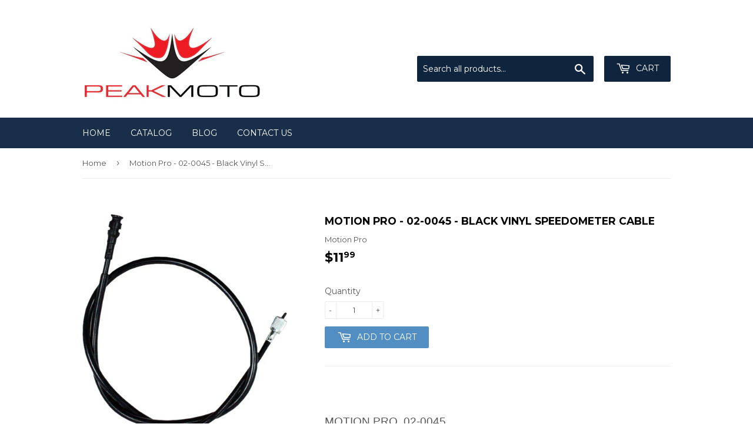

--- FILE ---
content_type: text/html; charset=utf-8
request_url: https://www.peakmoto.com/products/motion-pro-02-0045-black-vinyl-speedometer-cable
body_size: 15482
content:
<!doctype html>
<!--[if lt IE 7]><html class="no-js lt-ie9 lt-ie8 lt-ie7" lang="en"> <![endif]-->
<!--[if IE 7]><html class="no-js lt-ie9 lt-ie8" lang="en"> <![endif]-->
<!--[if IE 8]><html class="no-js lt-ie9" lang="en"> <![endif]-->
<!--[if IE 9 ]><html class="ie9 no-js"> <![endif]-->
<!--[if (gt IE 9)|!(IE)]><!--> <html class="no-touch no-js"> <!--<![endif]-->
<head>

  <!-- Basic page needs ================================================== -->
  <meta charset="utf-8">
  <meta http-equiv="X-UA-Compatible" content="IE=edge,chrome=1">

  

  <!-- Title and description ================================================== -->
  <title>
  Motion Pro - 02-0045 - Black Vinyl Speedometer Cable &ndash; PeakMoto 
  </title>


  
    <meta name="description" content="img{max-width:100%} MOTION PRO 02-0045 Black vinyl coil-wound housing Meets or exceeds OEM quality Inner nylon sleeve for longer life and smooth operation Return/Exchange Policy - If for any reas">
  

  <!-- Product meta ================================================== -->
  
<meta property="og:site_name" content="PeakMoto ">
<meta property="og:url" content="https://www.peakmoto.com/products/motion-pro-02-0045-black-vinyl-speedometer-cable">
<meta property="og:title" content="Motion Pro - 02-0045 - Black Vinyl Speedometer Cable">
<meta property="og:type" content="product">
<meta property="og:description" content="img{max-width:100%} MOTION PRO 02-0045 Black vinyl coil-wound housing Meets or exceeds OEM quality Inner nylon sleeve for longer life and smooth operation Return/Exchange Policy - If for any reas"><meta property="og:price:amount" content="11.99">
  <meta property="og:price:currency" content="USD"><meta property="og:image" content="http://www.peakmoto.com/cdn/shop/products/26872-001jpg_1024x1024.jpg?v=1697751087">
<meta property="og:image:secure_url" content="https://www.peakmoto.com/cdn/shop/products/26872-001jpg_1024x1024.jpg?v=1697751087">



  <meta name="twitter:card" content="summary_large_image">
  <meta name="twitter:image" content="https://www.peakmoto.com/cdn/shop/products/26872-001jpg_1024x1024.jpg?v=1697751087">
  <meta name="twitter:image:width" content="480">
  <meta name="twitter:image:height" content="480">

<meta name="twitter:title" content="Motion Pro - 02-0045 - Black Vinyl Speedometer Cable">
<meta name="twitter:description" content="img{max-width:100%} MOTION PRO 02-0045 Black vinyl coil-wound housing Meets or exceeds OEM quality Inner nylon sleeve for longer life and smooth operation Return/Exchange Policy - If for any reas">


  <!-- Helpers ================================================== -->
  <link rel="canonical" href="https://www.peakmoto.com/products/motion-pro-02-0045-black-vinyl-speedometer-cable">
  <meta name="viewport" content="width=device-width,initial-scale=1">

  <!-- CSS ================================================== -->
  <link href="//www.peakmoto.com/cdn/shop/t/3/assets/theme.scss.css?v=55202018451553768381694799480" rel="stylesheet" type="text/css" media="all" />
  
  
  
  <link href="//fonts.googleapis.com/css?family=Montserrat:400,700" rel="stylesheet" type="text/css" media="all" />


  


  



  <!-- Header hook for plugins ================================================== -->
  <script>window.performance && window.performance.mark && window.performance.mark('shopify.content_for_header.start');</script><meta name="google-site-verification" content="jD2j6fRU-LVhp52z5Ph4HmE4D757bJ5X7lzL6i6QFDo">
<meta id="shopify-digital-wallet" name="shopify-digital-wallet" content="/12792505/digital_wallets/dialog">
<meta name="shopify-checkout-api-token" content="001fe1a9b38c718e386c205d4b45238c">
<meta id="in-context-paypal-metadata" data-shop-id="12792505" data-venmo-supported="false" data-environment="production" data-locale="en_US" data-paypal-v4="true" data-currency="USD">
<link rel="alternate" type="application/json+oembed" href="https://www.peakmoto.com/products/motion-pro-02-0045-black-vinyl-speedometer-cable.oembed">
<script async="async" src="/checkouts/internal/preloads.js?locale=en-US"></script>
<link rel="preconnect" href="https://shop.app" crossorigin="anonymous">
<script async="async" src="https://shop.app/checkouts/internal/preloads.js?locale=en-US&shop_id=12792505" crossorigin="anonymous"></script>
<script id="apple-pay-shop-capabilities" type="application/json">{"shopId":12792505,"countryCode":"US","currencyCode":"USD","merchantCapabilities":["supports3DS"],"merchantId":"gid:\/\/shopify\/Shop\/12792505","merchantName":"PeakMoto ","requiredBillingContactFields":["postalAddress","email","phone"],"requiredShippingContactFields":["postalAddress","email","phone"],"shippingType":"shipping","supportedNetworks":["visa","masterCard","amex","discover","elo","jcb"],"total":{"type":"pending","label":"PeakMoto ","amount":"1.00"},"shopifyPaymentsEnabled":true,"supportsSubscriptions":true}</script>
<script id="shopify-features" type="application/json">{"accessToken":"001fe1a9b38c718e386c205d4b45238c","betas":["rich-media-storefront-analytics"],"domain":"www.peakmoto.com","predictiveSearch":true,"shopId":12792505,"locale":"en"}</script>
<script>var Shopify = Shopify || {};
Shopify.shop = "peakmoto.myshopify.com";
Shopify.locale = "en";
Shopify.currency = {"active":"USD","rate":"1.0"};
Shopify.country = "US";
Shopify.theme = {"name":"Supply","id":162841670,"schema_name":"Supply","schema_version":"2.0.5","theme_store_id":679,"role":"main"};
Shopify.theme.handle = "null";
Shopify.theme.style = {"id":null,"handle":null};
Shopify.cdnHost = "www.peakmoto.com/cdn";
Shopify.routes = Shopify.routes || {};
Shopify.routes.root = "/";</script>
<script type="module">!function(o){(o.Shopify=o.Shopify||{}).modules=!0}(window);</script>
<script>!function(o){function n(){var o=[];function n(){o.push(Array.prototype.slice.apply(arguments))}return n.q=o,n}var t=o.Shopify=o.Shopify||{};t.loadFeatures=n(),t.autoloadFeatures=n()}(window);</script>
<script>
  window.ShopifyPay = window.ShopifyPay || {};
  window.ShopifyPay.apiHost = "shop.app\/pay";
  window.ShopifyPay.redirectState = null;
</script>
<script id="shop-js-analytics" type="application/json">{"pageType":"product"}</script>
<script defer="defer" async type="module" src="//www.peakmoto.com/cdn/shopifycloud/shop-js/modules/v2/client.init-shop-cart-sync_BT-GjEfc.en.esm.js"></script>
<script defer="defer" async type="module" src="//www.peakmoto.com/cdn/shopifycloud/shop-js/modules/v2/chunk.common_D58fp_Oc.esm.js"></script>
<script defer="defer" async type="module" src="//www.peakmoto.com/cdn/shopifycloud/shop-js/modules/v2/chunk.modal_xMitdFEc.esm.js"></script>
<script type="module">
  await import("//www.peakmoto.com/cdn/shopifycloud/shop-js/modules/v2/client.init-shop-cart-sync_BT-GjEfc.en.esm.js");
await import("//www.peakmoto.com/cdn/shopifycloud/shop-js/modules/v2/chunk.common_D58fp_Oc.esm.js");
await import("//www.peakmoto.com/cdn/shopifycloud/shop-js/modules/v2/chunk.modal_xMitdFEc.esm.js");

  window.Shopify.SignInWithShop?.initShopCartSync?.({"fedCMEnabled":true,"windoidEnabled":true});

</script>
<script>
  window.Shopify = window.Shopify || {};
  if (!window.Shopify.featureAssets) window.Shopify.featureAssets = {};
  window.Shopify.featureAssets['shop-js'] = {"shop-cart-sync":["modules/v2/client.shop-cart-sync_DZOKe7Ll.en.esm.js","modules/v2/chunk.common_D58fp_Oc.esm.js","modules/v2/chunk.modal_xMitdFEc.esm.js"],"init-fed-cm":["modules/v2/client.init-fed-cm_B6oLuCjv.en.esm.js","modules/v2/chunk.common_D58fp_Oc.esm.js","modules/v2/chunk.modal_xMitdFEc.esm.js"],"shop-cash-offers":["modules/v2/client.shop-cash-offers_D2sdYoxE.en.esm.js","modules/v2/chunk.common_D58fp_Oc.esm.js","modules/v2/chunk.modal_xMitdFEc.esm.js"],"shop-login-button":["modules/v2/client.shop-login-button_QeVjl5Y3.en.esm.js","modules/v2/chunk.common_D58fp_Oc.esm.js","modules/v2/chunk.modal_xMitdFEc.esm.js"],"pay-button":["modules/v2/client.pay-button_DXTOsIq6.en.esm.js","modules/v2/chunk.common_D58fp_Oc.esm.js","modules/v2/chunk.modal_xMitdFEc.esm.js"],"shop-button":["modules/v2/client.shop-button_DQZHx9pm.en.esm.js","modules/v2/chunk.common_D58fp_Oc.esm.js","modules/v2/chunk.modal_xMitdFEc.esm.js"],"avatar":["modules/v2/client.avatar_BTnouDA3.en.esm.js"],"init-windoid":["modules/v2/client.init-windoid_CR1B-cfM.en.esm.js","modules/v2/chunk.common_D58fp_Oc.esm.js","modules/v2/chunk.modal_xMitdFEc.esm.js"],"init-shop-for-new-customer-accounts":["modules/v2/client.init-shop-for-new-customer-accounts_C_vY_xzh.en.esm.js","modules/v2/client.shop-login-button_QeVjl5Y3.en.esm.js","modules/v2/chunk.common_D58fp_Oc.esm.js","modules/v2/chunk.modal_xMitdFEc.esm.js"],"init-shop-email-lookup-coordinator":["modules/v2/client.init-shop-email-lookup-coordinator_BI7n9ZSv.en.esm.js","modules/v2/chunk.common_D58fp_Oc.esm.js","modules/v2/chunk.modal_xMitdFEc.esm.js"],"init-shop-cart-sync":["modules/v2/client.init-shop-cart-sync_BT-GjEfc.en.esm.js","modules/v2/chunk.common_D58fp_Oc.esm.js","modules/v2/chunk.modal_xMitdFEc.esm.js"],"shop-toast-manager":["modules/v2/client.shop-toast-manager_DiYdP3xc.en.esm.js","modules/v2/chunk.common_D58fp_Oc.esm.js","modules/v2/chunk.modal_xMitdFEc.esm.js"],"init-customer-accounts":["modules/v2/client.init-customer-accounts_D9ZNqS-Q.en.esm.js","modules/v2/client.shop-login-button_QeVjl5Y3.en.esm.js","modules/v2/chunk.common_D58fp_Oc.esm.js","modules/v2/chunk.modal_xMitdFEc.esm.js"],"init-customer-accounts-sign-up":["modules/v2/client.init-customer-accounts-sign-up_iGw4briv.en.esm.js","modules/v2/client.shop-login-button_QeVjl5Y3.en.esm.js","modules/v2/chunk.common_D58fp_Oc.esm.js","modules/v2/chunk.modal_xMitdFEc.esm.js"],"shop-follow-button":["modules/v2/client.shop-follow-button_CqMgW2wH.en.esm.js","modules/v2/chunk.common_D58fp_Oc.esm.js","modules/v2/chunk.modal_xMitdFEc.esm.js"],"checkout-modal":["modules/v2/client.checkout-modal_xHeaAweL.en.esm.js","modules/v2/chunk.common_D58fp_Oc.esm.js","modules/v2/chunk.modal_xMitdFEc.esm.js"],"shop-login":["modules/v2/client.shop-login_D91U-Q7h.en.esm.js","modules/v2/chunk.common_D58fp_Oc.esm.js","modules/v2/chunk.modal_xMitdFEc.esm.js"],"lead-capture":["modules/v2/client.lead-capture_BJmE1dJe.en.esm.js","modules/v2/chunk.common_D58fp_Oc.esm.js","modules/v2/chunk.modal_xMitdFEc.esm.js"],"payment-terms":["modules/v2/client.payment-terms_Ci9AEqFq.en.esm.js","modules/v2/chunk.common_D58fp_Oc.esm.js","modules/v2/chunk.modal_xMitdFEc.esm.js"]};
</script>
<script>(function() {
  var isLoaded = false;
  function asyncLoad() {
    if (isLoaded) return;
    isLoaded = true;
    var urls = ["https:\/\/www.improvedcontactform.com\/icf.js?shop=peakmoto.myshopify.com"];
    for (var i = 0; i < urls.length; i++) {
      var s = document.createElement('script');
      s.type = 'text/javascript';
      s.async = true;
      s.src = urls[i];
      var x = document.getElementsByTagName('script')[0];
      x.parentNode.insertBefore(s, x);
    }
  };
  if(window.attachEvent) {
    window.attachEvent('onload', asyncLoad);
  } else {
    window.addEventListener('load', asyncLoad, false);
  }
})();</script>
<script id="__st">var __st={"a":12792505,"offset":-28800,"reqid":"b7025ea3-7bc0-4847-b17d-abd3aa3d5846-1769088135","pageurl":"www.peakmoto.com\/products\/motion-pro-02-0045-black-vinyl-speedometer-cable","u":"556267fe0951","p":"product","rtyp":"product","rid":1428743323684};</script>
<script>window.ShopifyPaypalV4VisibilityTracking = true;</script>
<script id="captcha-bootstrap">!function(){'use strict';const t='contact',e='account',n='new_comment',o=[[t,t],['blogs',n],['comments',n],[t,'customer']],c=[[e,'customer_login'],[e,'guest_login'],[e,'recover_customer_password'],[e,'create_customer']],r=t=>t.map((([t,e])=>`form[action*='/${t}']:not([data-nocaptcha='true']) input[name='form_type'][value='${e}']`)).join(','),a=t=>()=>t?[...document.querySelectorAll(t)].map((t=>t.form)):[];function s(){const t=[...o],e=r(t);return a(e)}const i='password',u='form_key',d=['recaptcha-v3-token','g-recaptcha-response','h-captcha-response',i],f=()=>{try{return window.sessionStorage}catch{return}},m='__shopify_v',_=t=>t.elements[u];function p(t,e,n=!1){try{const o=window.sessionStorage,c=JSON.parse(o.getItem(e)),{data:r}=function(t){const{data:e,action:n}=t;return t[m]||n?{data:e,action:n}:{data:t,action:n}}(c);for(const[e,n]of Object.entries(r))t.elements[e]&&(t.elements[e].value=n);n&&o.removeItem(e)}catch(o){console.error('form repopulation failed',{error:o})}}const l='form_type',E='cptcha';function T(t){t.dataset[E]=!0}const w=window,h=w.document,L='Shopify',v='ce_forms',y='captcha';let A=!1;((t,e)=>{const n=(g='f06e6c50-85a8-45c8-87d0-21a2b65856fe',I='https://cdn.shopify.com/shopifycloud/storefront-forms-hcaptcha/ce_storefront_forms_captcha_hcaptcha.v1.5.2.iife.js',D={infoText:'Protected by hCaptcha',privacyText:'Privacy',termsText:'Terms'},(t,e,n)=>{const o=w[L][v],c=o.bindForm;if(c)return c(t,g,e,D).then(n);var r;o.q.push([[t,g,e,D],n]),r=I,A||(h.body.append(Object.assign(h.createElement('script'),{id:'captcha-provider',async:!0,src:r})),A=!0)});var g,I,D;w[L]=w[L]||{},w[L][v]=w[L][v]||{},w[L][v].q=[],w[L][y]=w[L][y]||{},w[L][y].protect=function(t,e){n(t,void 0,e),T(t)},Object.freeze(w[L][y]),function(t,e,n,w,h,L){const[v,y,A,g]=function(t,e,n){const i=e?o:[],u=t?c:[],d=[...i,...u],f=r(d),m=r(i),_=r(d.filter((([t,e])=>n.includes(e))));return[a(f),a(m),a(_),s()]}(w,h,L),I=t=>{const e=t.target;return e instanceof HTMLFormElement?e:e&&e.form},D=t=>v().includes(t);t.addEventListener('submit',(t=>{const e=I(t);if(!e)return;const n=D(e)&&!e.dataset.hcaptchaBound&&!e.dataset.recaptchaBound,o=_(e),c=g().includes(e)&&(!o||!o.value);(n||c)&&t.preventDefault(),c&&!n&&(function(t){try{if(!f())return;!function(t){const e=f();if(!e)return;const n=_(t);if(!n)return;const o=n.value;o&&e.removeItem(o)}(t);const e=Array.from(Array(32),(()=>Math.random().toString(36)[2])).join('');!function(t,e){_(t)||t.append(Object.assign(document.createElement('input'),{type:'hidden',name:u})),t.elements[u].value=e}(t,e),function(t,e){const n=f();if(!n)return;const o=[...t.querySelectorAll(`input[type='${i}']`)].map((({name:t})=>t)),c=[...d,...o],r={};for(const[a,s]of new FormData(t).entries())c.includes(a)||(r[a]=s);n.setItem(e,JSON.stringify({[m]:1,action:t.action,data:r}))}(t,e)}catch(e){console.error('failed to persist form',e)}}(e),e.submit())}));const S=(t,e)=>{t&&!t.dataset[E]&&(n(t,e.some((e=>e===t))),T(t))};for(const o of['focusin','change'])t.addEventListener(o,(t=>{const e=I(t);D(e)&&S(e,y())}));const B=e.get('form_key'),M=e.get(l),P=B&&M;t.addEventListener('DOMContentLoaded',(()=>{const t=y();if(P)for(const e of t)e.elements[l].value===M&&p(e,B);[...new Set([...A(),...v().filter((t=>'true'===t.dataset.shopifyCaptcha))])].forEach((e=>S(e,t)))}))}(h,new URLSearchParams(w.location.search),n,t,e,['guest_login'])})(!0,!0)}();</script>
<script integrity="sha256-4kQ18oKyAcykRKYeNunJcIwy7WH5gtpwJnB7kiuLZ1E=" data-source-attribution="shopify.loadfeatures" defer="defer" src="//www.peakmoto.com/cdn/shopifycloud/storefront/assets/storefront/load_feature-a0a9edcb.js" crossorigin="anonymous"></script>
<script crossorigin="anonymous" defer="defer" src="//www.peakmoto.com/cdn/shopifycloud/storefront/assets/shopify_pay/storefront-65b4c6d7.js?v=20250812"></script>
<script data-source-attribution="shopify.dynamic_checkout.dynamic.init">var Shopify=Shopify||{};Shopify.PaymentButton=Shopify.PaymentButton||{isStorefrontPortableWallets:!0,init:function(){window.Shopify.PaymentButton.init=function(){};var t=document.createElement("script");t.src="https://www.peakmoto.com/cdn/shopifycloud/portable-wallets/latest/portable-wallets.en.js",t.type="module",document.head.appendChild(t)}};
</script>
<script data-source-attribution="shopify.dynamic_checkout.buyer_consent">
  function portableWalletsHideBuyerConsent(e){var t=document.getElementById("shopify-buyer-consent"),n=document.getElementById("shopify-subscription-policy-button");t&&n&&(t.classList.add("hidden"),t.setAttribute("aria-hidden","true"),n.removeEventListener("click",e))}function portableWalletsShowBuyerConsent(e){var t=document.getElementById("shopify-buyer-consent"),n=document.getElementById("shopify-subscription-policy-button");t&&n&&(t.classList.remove("hidden"),t.removeAttribute("aria-hidden"),n.addEventListener("click",e))}window.Shopify?.PaymentButton&&(window.Shopify.PaymentButton.hideBuyerConsent=portableWalletsHideBuyerConsent,window.Shopify.PaymentButton.showBuyerConsent=portableWalletsShowBuyerConsent);
</script>
<script data-source-attribution="shopify.dynamic_checkout.cart.bootstrap">document.addEventListener("DOMContentLoaded",(function(){function t(){return document.querySelector("shopify-accelerated-checkout-cart, shopify-accelerated-checkout")}if(t())Shopify.PaymentButton.init();else{new MutationObserver((function(e,n){t()&&(Shopify.PaymentButton.init(),n.disconnect())})).observe(document.body,{childList:!0,subtree:!0})}}));
</script>
<link id="shopify-accelerated-checkout-styles" rel="stylesheet" media="screen" href="https://www.peakmoto.com/cdn/shopifycloud/portable-wallets/latest/accelerated-checkout-backwards-compat.css" crossorigin="anonymous">
<style id="shopify-accelerated-checkout-cart">
        #shopify-buyer-consent {
  margin-top: 1em;
  display: inline-block;
  width: 100%;
}

#shopify-buyer-consent.hidden {
  display: none;
}

#shopify-subscription-policy-button {
  background: none;
  border: none;
  padding: 0;
  text-decoration: underline;
  font-size: inherit;
  cursor: pointer;
}

#shopify-subscription-policy-button::before {
  box-shadow: none;
}

      </style>

<script>window.performance && window.performance.mark && window.performance.mark('shopify.content_for_header.end');</script>

  

<!--[if lt IE 9]>
<script src="//cdnjs.cloudflare.com/ajax/libs/html5shiv/3.7.2/html5shiv.min.js" type="text/javascript"></script>
<script src="//www.peakmoto.com/cdn/shop/t/3/assets/respond.min.js?v=12283" type="text/javascript"></script>
<link href="//www.peakmoto.com/cdn/shop/t/3/assets/respond-proxy.html" id="respond-proxy" rel="respond-proxy" />
<link href="//www.peakmoto.com/search?q=649e9a437d425660fa65f1a360146580" id="respond-redirect" rel="respond-redirect" />
<script src="//www.peakmoto.com/search?q=649e9a437d425660fa65f1a360146580" type="text/javascript"></script>
<![endif]-->
<!--[if (lte IE 9) ]><script src="//www.peakmoto.com/cdn/shop/t/3/assets/match-media.min.js?v=12283" type="text/javascript"></script><![endif]-->


  
  

  <script src="//ajax.googleapis.com/ajax/libs/jquery/1.11.0/jquery.min.js" type="text/javascript"></script>


  <!--[if (gt IE 9)|!(IE)]><!--><script src="//www.peakmoto.com/cdn/shop/t/3/assets/vendor.js?v=77006336269012142731489183325" defer="defer"></script><!--<![endif]-->
  <!--[if lte IE 9]><script src="//www.peakmoto.com/cdn/shop/t/3/assets/vendor.js?v=77006336269012142731489183325"></script><![endif]-->

  <!--[if (gt IE 9)|!(IE)]><!--><script src="//www.peakmoto.com/cdn/shop/t/3/assets/theme.js?v=4407056546981983751489183328" defer="defer"></script><!--<![endif]-->
  <!--[if lte IE 9]><script src="//www.peakmoto.com/cdn/shop/t/3/assets/theme.js?v=4407056546981983751489183328"></script><![endif]-->


<link href="https://monorail-edge.shopifysvc.com" rel="dns-prefetch">
<script>(function(){if ("sendBeacon" in navigator && "performance" in window) {try {var session_token_from_headers = performance.getEntriesByType('navigation')[0].serverTiming.find(x => x.name == '_s').description;} catch {var session_token_from_headers = undefined;}var session_cookie_matches = document.cookie.match(/_shopify_s=([^;]*)/);var session_token_from_cookie = session_cookie_matches && session_cookie_matches.length === 2 ? session_cookie_matches[1] : "";var session_token = session_token_from_headers || session_token_from_cookie || "";function handle_abandonment_event(e) {var entries = performance.getEntries().filter(function(entry) {return /monorail-edge.shopifysvc.com/.test(entry.name);});if (!window.abandonment_tracked && entries.length === 0) {window.abandonment_tracked = true;var currentMs = Date.now();var navigation_start = performance.timing.navigationStart;var payload = {shop_id: 12792505,url: window.location.href,navigation_start,duration: currentMs - navigation_start,session_token,page_type: "product"};window.navigator.sendBeacon("https://monorail-edge.shopifysvc.com/v1/produce", JSON.stringify({schema_id: "online_store_buyer_site_abandonment/1.1",payload: payload,metadata: {event_created_at_ms: currentMs,event_sent_at_ms: currentMs}}));}}window.addEventListener('pagehide', handle_abandonment_event);}}());</script>
<script id="web-pixels-manager-setup">(function e(e,d,r,n,o){if(void 0===o&&(o={}),!Boolean(null===(a=null===(i=window.Shopify)||void 0===i?void 0:i.analytics)||void 0===a?void 0:a.replayQueue)){var i,a;window.Shopify=window.Shopify||{};var t=window.Shopify;t.analytics=t.analytics||{};var s=t.analytics;s.replayQueue=[],s.publish=function(e,d,r){return s.replayQueue.push([e,d,r]),!0};try{self.performance.mark("wpm:start")}catch(e){}var l=function(){var e={modern:/Edge?\/(1{2}[4-9]|1[2-9]\d|[2-9]\d{2}|\d{4,})\.\d+(\.\d+|)|Firefox\/(1{2}[4-9]|1[2-9]\d|[2-9]\d{2}|\d{4,})\.\d+(\.\d+|)|Chrom(ium|e)\/(9{2}|\d{3,})\.\d+(\.\d+|)|(Maci|X1{2}).+ Version\/(15\.\d+|(1[6-9]|[2-9]\d|\d{3,})\.\d+)([,.]\d+|)( \(\w+\)|)( Mobile\/\w+|) Safari\/|Chrome.+OPR\/(9{2}|\d{3,})\.\d+\.\d+|(CPU[ +]OS|iPhone[ +]OS|CPU[ +]iPhone|CPU IPhone OS|CPU iPad OS)[ +]+(15[._]\d+|(1[6-9]|[2-9]\d|\d{3,})[._]\d+)([._]\d+|)|Android:?[ /-](13[3-9]|1[4-9]\d|[2-9]\d{2}|\d{4,})(\.\d+|)(\.\d+|)|Android.+Firefox\/(13[5-9]|1[4-9]\d|[2-9]\d{2}|\d{4,})\.\d+(\.\d+|)|Android.+Chrom(ium|e)\/(13[3-9]|1[4-9]\d|[2-9]\d{2}|\d{4,})\.\d+(\.\d+|)|SamsungBrowser\/([2-9]\d|\d{3,})\.\d+/,legacy:/Edge?\/(1[6-9]|[2-9]\d|\d{3,})\.\d+(\.\d+|)|Firefox\/(5[4-9]|[6-9]\d|\d{3,})\.\d+(\.\d+|)|Chrom(ium|e)\/(5[1-9]|[6-9]\d|\d{3,})\.\d+(\.\d+|)([\d.]+$|.*Safari\/(?![\d.]+ Edge\/[\d.]+$))|(Maci|X1{2}).+ Version\/(10\.\d+|(1[1-9]|[2-9]\d|\d{3,})\.\d+)([,.]\d+|)( \(\w+\)|)( Mobile\/\w+|) Safari\/|Chrome.+OPR\/(3[89]|[4-9]\d|\d{3,})\.\d+\.\d+|(CPU[ +]OS|iPhone[ +]OS|CPU[ +]iPhone|CPU IPhone OS|CPU iPad OS)[ +]+(10[._]\d+|(1[1-9]|[2-9]\d|\d{3,})[._]\d+)([._]\d+|)|Android:?[ /-](13[3-9]|1[4-9]\d|[2-9]\d{2}|\d{4,})(\.\d+|)(\.\d+|)|Mobile Safari.+OPR\/([89]\d|\d{3,})\.\d+\.\d+|Android.+Firefox\/(13[5-9]|1[4-9]\d|[2-9]\d{2}|\d{4,})\.\d+(\.\d+|)|Android.+Chrom(ium|e)\/(13[3-9]|1[4-9]\d|[2-9]\d{2}|\d{4,})\.\d+(\.\d+|)|Android.+(UC? ?Browser|UCWEB|U3)[ /]?(15\.([5-9]|\d{2,})|(1[6-9]|[2-9]\d|\d{3,})\.\d+)\.\d+|SamsungBrowser\/(5\.\d+|([6-9]|\d{2,})\.\d+)|Android.+MQ{2}Browser\/(14(\.(9|\d{2,})|)|(1[5-9]|[2-9]\d|\d{3,})(\.\d+|))(\.\d+|)|K[Aa][Ii]OS\/(3\.\d+|([4-9]|\d{2,})\.\d+)(\.\d+|)/},d=e.modern,r=e.legacy,n=navigator.userAgent;return n.match(d)?"modern":n.match(r)?"legacy":"unknown"}(),u="modern"===l?"modern":"legacy",c=(null!=n?n:{modern:"",legacy:""})[u],f=function(e){return[e.baseUrl,"/wpm","/b",e.hashVersion,"modern"===e.buildTarget?"m":"l",".js"].join("")}({baseUrl:d,hashVersion:r,buildTarget:u}),m=function(e){var d=e.version,r=e.bundleTarget,n=e.surface,o=e.pageUrl,i=e.monorailEndpoint;return{emit:function(e){var a=e.status,t=e.errorMsg,s=(new Date).getTime(),l=JSON.stringify({metadata:{event_sent_at_ms:s},events:[{schema_id:"web_pixels_manager_load/3.1",payload:{version:d,bundle_target:r,page_url:o,status:a,surface:n,error_msg:t},metadata:{event_created_at_ms:s}}]});if(!i)return console&&console.warn&&console.warn("[Web Pixels Manager] No Monorail endpoint provided, skipping logging."),!1;try{return self.navigator.sendBeacon.bind(self.navigator)(i,l)}catch(e){}var u=new XMLHttpRequest;try{return u.open("POST",i,!0),u.setRequestHeader("Content-Type","text/plain"),u.send(l),!0}catch(e){return console&&console.warn&&console.warn("[Web Pixels Manager] Got an unhandled error while logging to Monorail."),!1}}}}({version:r,bundleTarget:l,surface:e.surface,pageUrl:self.location.href,monorailEndpoint:e.monorailEndpoint});try{o.browserTarget=l,function(e){var d=e.src,r=e.async,n=void 0===r||r,o=e.onload,i=e.onerror,a=e.sri,t=e.scriptDataAttributes,s=void 0===t?{}:t,l=document.createElement("script"),u=document.querySelector("head"),c=document.querySelector("body");if(l.async=n,l.src=d,a&&(l.integrity=a,l.crossOrigin="anonymous"),s)for(var f in s)if(Object.prototype.hasOwnProperty.call(s,f))try{l.dataset[f]=s[f]}catch(e){}if(o&&l.addEventListener("load",o),i&&l.addEventListener("error",i),u)u.appendChild(l);else{if(!c)throw new Error("Did not find a head or body element to append the script");c.appendChild(l)}}({src:f,async:!0,onload:function(){if(!function(){var e,d;return Boolean(null===(d=null===(e=window.Shopify)||void 0===e?void 0:e.analytics)||void 0===d?void 0:d.initialized)}()){var d=window.webPixelsManager.init(e)||void 0;if(d){var r=window.Shopify.analytics;r.replayQueue.forEach((function(e){var r=e[0],n=e[1],o=e[2];d.publishCustomEvent(r,n,o)})),r.replayQueue=[],r.publish=d.publishCustomEvent,r.visitor=d.visitor,r.initialized=!0}}},onerror:function(){return m.emit({status:"failed",errorMsg:"".concat(f," has failed to load")})},sri:function(e){var d=/^sha384-[A-Za-z0-9+/=]+$/;return"string"==typeof e&&d.test(e)}(c)?c:"",scriptDataAttributes:o}),m.emit({status:"loading"})}catch(e){m.emit({status:"failed",errorMsg:(null==e?void 0:e.message)||"Unknown error"})}}})({shopId: 12792505,storefrontBaseUrl: "https://www.peakmoto.com",extensionsBaseUrl: "https://extensions.shopifycdn.com/cdn/shopifycloud/web-pixels-manager",monorailEndpoint: "https://monorail-edge.shopifysvc.com/unstable/produce_batch",surface: "storefront-renderer",enabledBetaFlags: ["2dca8a86"],webPixelsConfigList: [{"id":"343736356","configuration":"{\"config\":\"{\\\"pixel_id\\\":\\\"AW-11027719780\\\",\\\"target_country\\\":\\\"US\\\",\\\"gtag_events\\\":[{\\\"type\\\":\\\"search\\\",\\\"action_label\\\":\\\"AW-11027719780\\\/82AfCNLb14IYEOTMtoop\\\"},{\\\"type\\\":\\\"begin_checkout\\\",\\\"action_label\\\":\\\"AW-11027719780\\\/s3VfCM_b14IYEOTMtoop\\\"},{\\\"type\\\":\\\"view_item\\\",\\\"action_label\\\":[\\\"AW-11027719780\\\/TD-9CMnb14IYEOTMtoop\\\",\\\"MC-S28HMPF47H\\\"]},{\\\"type\\\":\\\"purchase\\\",\\\"action_label\\\":[\\\"AW-11027719780\\\/OLkkCMbb14IYEOTMtoop\\\",\\\"MC-S28HMPF47H\\\"]},{\\\"type\\\":\\\"page_view\\\",\\\"action_label\\\":[\\\"AW-11027719780\\\/h01iCMPb14IYEOTMtoop\\\",\\\"MC-S28HMPF47H\\\"]},{\\\"type\\\":\\\"add_payment_info\\\",\\\"action_label\\\":\\\"AW-11027719780\\\/shXGCNXb14IYEOTMtoop\\\"},{\\\"type\\\":\\\"add_to_cart\\\",\\\"action_label\\\":\\\"AW-11027719780\\\/iHGICMzb14IYEOTMtoop\\\"}],\\\"enable_monitoring_mode\\\":false}\"}","eventPayloadVersion":"v1","runtimeContext":"OPEN","scriptVersion":"b2a88bafab3e21179ed38636efcd8a93","type":"APP","apiClientId":1780363,"privacyPurposes":[],"dataSharingAdjustments":{"protectedCustomerApprovalScopes":["read_customer_address","read_customer_email","read_customer_name","read_customer_personal_data","read_customer_phone"]}},{"id":"shopify-app-pixel","configuration":"{}","eventPayloadVersion":"v1","runtimeContext":"STRICT","scriptVersion":"0450","apiClientId":"shopify-pixel","type":"APP","privacyPurposes":["ANALYTICS","MARKETING"]},{"id":"shopify-custom-pixel","eventPayloadVersion":"v1","runtimeContext":"LAX","scriptVersion":"0450","apiClientId":"shopify-pixel","type":"CUSTOM","privacyPurposes":["ANALYTICS","MARKETING"]}],isMerchantRequest: false,initData: {"shop":{"name":"PeakMoto ","paymentSettings":{"currencyCode":"USD"},"myshopifyDomain":"peakmoto.myshopify.com","countryCode":"US","storefrontUrl":"https:\/\/www.peakmoto.com"},"customer":null,"cart":null,"checkout":null,"productVariants":[{"price":{"amount":11.99,"currencyCode":"USD"},"product":{"title":"Motion Pro - 02-0045 - Black Vinyl Speedometer Cable","vendor":"Motion Pro","id":"1428743323684","untranslatedTitle":"Motion Pro - 02-0045 - Black Vinyl Speedometer Cable","url":"\/products\/motion-pro-02-0045-black-vinyl-speedometer-cable","type":"Instrument Cables"},"id":"40791907401764","image":{"src":"\/\/www.peakmoto.com\/cdn\/shop\/products\/26872-001jpg.jpg?v=1697751087"},"sku":"MP02-0045_N17","title":"Default Title","untranslatedTitle":"Default Title"}],"purchasingCompany":null},},"https://www.peakmoto.com/cdn","fcfee988w5aeb613cpc8e4bc33m6693e112",{"modern":"","legacy":""},{"shopId":"12792505","storefrontBaseUrl":"https:\/\/www.peakmoto.com","extensionBaseUrl":"https:\/\/extensions.shopifycdn.com\/cdn\/shopifycloud\/web-pixels-manager","surface":"storefront-renderer","enabledBetaFlags":"[\"2dca8a86\"]","isMerchantRequest":"false","hashVersion":"fcfee988w5aeb613cpc8e4bc33m6693e112","publish":"custom","events":"[[\"page_viewed\",{}],[\"product_viewed\",{\"productVariant\":{\"price\":{\"amount\":11.99,\"currencyCode\":\"USD\"},\"product\":{\"title\":\"Motion Pro - 02-0045 - Black Vinyl Speedometer Cable\",\"vendor\":\"Motion Pro\",\"id\":\"1428743323684\",\"untranslatedTitle\":\"Motion Pro - 02-0045 - Black Vinyl Speedometer Cable\",\"url\":\"\/products\/motion-pro-02-0045-black-vinyl-speedometer-cable\",\"type\":\"Instrument Cables\"},\"id\":\"40791907401764\",\"image\":{\"src\":\"\/\/www.peakmoto.com\/cdn\/shop\/products\/26872-001jpg.jpg?v=1697751087\"},\"sku\":\"MP02-0045_N17\",\"title\":\"Default Title\",\"untranslatedTitle\":\"Default Title\"}}]]"});</script><script>
  window.ShopifyAnalytics = window.ShopifyAnalytics || {};
  window.ShopifyAnalytics.meta = window.ShopifyAnalytics.meta || {};
  window.ShopifyAnalytics.meta.currency = 'USD';
  var meta = {"product":{"id":1428743323684,"gid":"gid:\/\/shopify\/Product\/1428743323684","vendor":"Motion Pro","type":"Instrument Cables","handle":"motion-pro-02-0045-black-vinyl-speedometer-cable","variants":[{"id":40791907401764,"price":1199,"name":"Motion Pro - 02-0045 - Black Vinyl Speedometer Cable","public_title":null,"sku":"MP02-0045_N17"}],"remote":false},"page":{"pageType":"product","resourceType":"product","resourceId":1428743323684,"requestId":"b7025ea3-7bc0-4847-b17d-abd3aa3d5846-1769088135"}};
  for (var attr in meta) {
    window.ShopifyAnalytics.meta[attr] = meta[attr];
  }
</script>
<script class="analytics">
  (function () {
    var customDocumentWrite = function(content) {
      var jquery = null;

      if (window.jQuery) {
        jquery = window.jQuery;
      } else if (window.Checkout && window.Checkout.$) {
        jquery = window.Checkout.$;
      }

      if (jquery) {
        jquery('body').append(content);
      }
    };

    var hasLoggedConversion = function(token) {
      if (token) {
        return document.cookie.indexOf('loggedConversion=' + token) !== -1;
      }
      return false;
    }

    var setCookieIfConversion = function(token) {
      if (token) {
        var twoMonthsFromNow = new Date(Date.now());
        twoMonthsFromNow.setMonth(twoMonthsFromNow.getMonth() + 2);

        document.cookie = 'loggedConversion=' + token + '; expires=' + twoMonthsFromNow;
      }
    }

    var trekkie = window.ShopifyAnalytics.lib = window.trekkie = window.trekkie || [];
    if (trekkie.integrations) {
      return;
    }
    trekkie.methods = [
      'identify',
      'page',
      'ready',
      'track',
      'trackForm',
      'trackLink'
    ];
    trekkie.factory = function(method) {
      return function() {
        var args = Array.prototype.slice.call(arguments);
        args.unshift(method);
        trekkie.push(args);
        return trekkie;
      };
    };
    for (var i = 0; i < trekkie.methods.length; i++) {
      var key = trekkie.methods[i];
      trekkie[key] = trekkie.factory(key);
    }
    trekkie.load = function(config) {
      trekkie.config = config || {};
      trekkie.config.initialDocumentCookie = document.cookie;
      var first = document.getElementsByTagName('script')[0];
      var script = document.createElement('script');
      script.type = 'text/javascript';
      script.onerror = function(e) {
        var scriptFallback = document.createElement('script');
        scriptFallback.type = 'text/javascript';
        scriptFallback.onerror = function(error) {
                var Monorail = {
      produce: function produce(monorailDomain, schemaId, payload) {
        var currentMs = new Date().getTime();
        var event = {
          schema_id: schemaId,
          payload: payload,
          metadata: {
            event_created_at_ms: currentMs,
            event_sent_at_ms: currentMs
          }
        };
        return Monorail.sendRequest("https://" + monorailDomain + "/v1/produce", JSON.stringify(event));
      },
      sendRequest: function sendRequest(endpointUrl, payload) {
        // Try the sendBeacon API
        if (window && window.navigator && typeof window.navigator.sendBeacon === 'function' && typeof window.Blob === 'function' && !Monorail.isIos12()) {
          var blobData = new window.Blob([payload], {
            type: 'text/plain'
          });

          if (window.navigator.sendBeacon(endpointUrl, blobData)) {
            return true;
          } // sendBeacon was not successful

        } // XHR beacon

        var xhr = new XMLHttpRequest();

        try {
          xhr.open('POST', endpointUrl);
          xhr.setRequestHeader('Content-Type', 'text/plain');
          xhr.send(payload);
        } catch (e) {
          console.log(e);
        }

        return false;
      },
      isIos12: function isIos12() {
        return window.navigator.userAgent.lastIndexOf('iPhone; CPU iPhone OS 12_') !== -1 || window.navigator.userAgent.lastIndexOf('iPad; CPU OS 12_') !== -1;
      }
    };
    Monorail.produce('monorail-edge.shopifysvc.com',
      'trekkie_storefront_load_errors/1.1',
      {shop_id: 12792505,
      theme_id: 162841670,
      app_name: "storefront",
      context_url: window.location.href,
      source_url: "//www.peakmoto.com/cdn/s/trekkie.storefront.1bbfab421998800ff09850b62e84b8915387986d.min.js"});

        };
        scriptFallback.async = true;
        scriptFallback.src = '//www.peakmoto.com/cdn/s/trekkie.storefront.1bbfab421998800ff09850b62e84b8915387986d.min.js';
        first.parentNode.insertBefore(scriptFallback, first);
      };
      script.async = true;
      script.src = '//www.peakmoto.com/cdn/s/trekkie.storefront.1bbfab421998800ff09850b62e84b8915387986d.min.js';
      first.parentNode.insertBefore(script, first);
    };
    trekkie.load(
      {"Trekkie":{"appName":"storefront","development":false,"defaultAttributes":{"shopId":12792505,"isMerchantRequest":null,"themeId":162841670,"themeCityHash":"1410411224841913488","contentLanguage":"en","currency":"USD","eventMetadataId":"2428f42b-f31f-4cac-a904-bd65981181c2"},"isServerSideCookieWritingEnabled":true,"monorailRegion":"shop_domain","enabledBetaFlags":["65f19447"]},"Session Attribution":{},"S2S":{"facebookCapiEnabled":false,"source":"trekkie-storefront-renderer","apiClientId":580111}}
    );

    var loaded = false;
    trekkie.ready(function() {
      if (loaded) return;
      loaded = true;

      window.ShopifyAnalytics.lib = window.trekkie;

      var originalDocumentWrite = document.write;
      document.write = customDocumentWrite;
      try { window.ShopifyAnalytics.merchantGoogleAnalytics.call(this); } catch(error) {};
      document.write = originalDocumentWrite;

      window.ShopifyAnalytics.lib.page(null,{"pageType":"product","resourceType":"product","resourceId":1428743323684,"requestId":"b7025ea3-7bc0-4847-b17d-abd3aa3d5846-1769088135","shopifyEmitted":true});

      var match = window.location.pathname.match(/checkouts\/(.+)\/(thank_you|post_purchase)/)
      var token = match? match[1]: undefined;
      if (!hasLoggedConversion(token)) {
        setCookieIfConversion(token);
        window.ShopifyAnalytics.lib.track("Viewed Product",{"currency":"USD","variantId":40791907401764,"productId":1428743323684,"productGid":"gid:\/\/shopify\/Product\/1428743323684","name":"Motion Pro - 02-0045 - Black Vinyl Speedometer Cable","price":"11.99","sku":"MP02-0045_N17","brand":"Motion Pro","variant":null,"category":"Instrument Cables","nonInteraction":true,"remote":false},undefined,undefined,{"shopifyEmitted":true});
      window.ShopifyAnalytics.lib.track("monorail:\/\/trekkie_storefront_viewed_product\/1.1",{"currency":"USD","variantId":40791907401764,"productId":1428743323684,"productGid":"gid:\/\/shopify\/Product\/1428743323684","name":"Motion Pro - 02-0045 - Black Vinyl Speedometer Cable","price":"11.99","sku":"MP02-0045_N17","brand":"Motion Pro","variant":null,"category":"Instrument Cables","nonInteraction":true,"remote":false,"referer":"https:\/\/www.peakmoto.com\/products\/motion-pro-02-0045-black-vinyl-speedometer-cable"});
      }
    });


        var eventsListenerScript = document.createElement('script');
        eventsListenerScript.async = true;
        eventsListenerScript.src = "//www.peakmoto.com/cdn/shopifycloud/storefront/assets/shop_events_listener-3da45d37.js";
        document.getElementsByTagName('head')[0].appendChild(eventsListenerScript);

})();</script>
<script
  defer
  src="https://www.peakmoto.com/cdn/shopifycloud/perf-kit/shopify-perf-kit-3.0.4.min.js"
  data-application="storefront-renderer"
  data-shop-id="12792505"
  data-render-region="gcp-us-central1"
  data-page-type="product"
  data-theme-instance-id="162841670"
  data-theme-name="Supply"
  data-theme-version="2.0.5"
  data-monorail-region="shop_domain"
  data-resource-timing-sampling-rate="10"
  data-shs="true"
  data-shs-beacon="true"
  data-shs-export-with-fetch="true"
  data-shs-logs-sample-rate="1"
  data-shs-beacon-endpoint="https://www.peakmoto.com/api/collect"
></script>
</head>

<body id="motion-pro-02-0045-black-vinyl-speedometer-cable" class="template-product" >

  <div id="shopify-section-header" class="shopify-section header-section"><header class="site-header" role="banner" data-section-id="header" data-section-type="header-section">
  <div class="wrapper">

    <div class="grid--full">
      <div class="grid-item large--one-half">
        
          <div class="h1 header-logo" itemscope itemtype="http://schema.org/Organization">
        
          
          
            <a href="/" itemprop="url">
              <img src="//www.peakmoto.com/cdn/shop/files/PMR_logo_freeform_4eeb50a7-c785-4add-ba81-a4a373d29f53_305x.jpg?v=1613156285"
                   srcset="//www.peakmoto.com/cdn/shop/files/PMR_logo_freeform_4eeb50a7-c785-4add-ba81-a4a373d29f53_305x.jpg?v=1613156285 1x, //www.peakmoto.com/cdn/shop/files/PMR_logo_freeform_4eeb50a7-c785-4add-ba81-a4a373d29f53_305x@2x.jpg?v=1613156285 2x"
                   alt="PeakMoto "
                   itemprop="logo">
            </a>
          
        
          </div>
        
      </div>

      <div class="grid-item large--one-half text-center large--text-right">
        
          <div class="site-header--text-links medium-down--hide">
            

            
              <span class="site-header--meta-links medium-down--hide">
                
                  <a href="https://www.peakmoto.com/customer_authentication/redirect?locale=en&amp;region_country=US" id="customer_login_link">Sign in</a>
                  <span class="site-header--spacer">or</span>
                  <a href="https://shopify.com/12792505/account?locale=en" id="customer_register_link">Create an Account</a>
                
              </span>
            
          </div>

          <br class="medium-down--hide">
        

        <form action="/search" method="get" class="search-bar" role="search">
  <input type="hidden" name="type" value="product">

  <input type="search" name="q" value="" placeholder="Search all products..." aria-label="Search all products...">
  <button type="submit" class="search-bar--submit icon-fallback-text">
    <span class="icon icon-search" aria-hidden="true"></span>
    <span class="fallback-text">Search</span>
  </button>
</form>


        <a href="/cart" class="header-cart-btn cart-toggle">
          <span class="icon icon-cart"></span>
          Cart <span class="cart-count cart-badge--desktop hidden-count">0</span>
        </a>
      </div>
    </div>

  </div>
</header>

<nav class="nav-bar" role="navigation">
  <div class="wrapper">
    <form action="/search" method="get" class="search-bar" role="search">
  <input type="hidden" name="type" value="product">

  <input type="search" name="q" value="" placeholder="Search all products..." aria-label="Search all products...">
  <button type="submit" class="search-bar--submit icon-fallback-text">
    <span class="icon icon-search" aria-hidden="true"></span>
    <span class="fallback-text">Search</span>
  </button>
</form>

    <ul class="site-nav" id="accessibleNav">
  
  
    
    
      <li >
        <a href="/">Home</a>
      </li>
    
  
    
    
      <li >
        <a href="/collections/all">Catalog</a>
      </li>
    
  
    
    
      <li >
        <a href="/blogs/news">Blog</a>
      </li>
    
  
    
    
      <li >
        <a href="/community/contact">Contact Us</a>
      </li>
    
  

  
    
      <li class="customer-navlink large--hide"><a href="https://www.peakmoto.com/customer_authentication/redirect?locale=en&amp;region_country=US" id="customer_login_link">Sign in</a></li>
      <li class="customer-navlink large--hide"><a href="https://shopify.com/12792505/account?locale=en" id="customer_register_link">Create an Account</a></li>
    
  
</ul>

  </div>
</nav>

<div id="mobileNavBar">
  <div class="display-table-cell">
    <a class="menu-toggle mobileNavBar-link"><span class="icon icon-hamburger"></span>Menu</a>
  </div>
  <div class="display-table-cell">
    <a href="/cart" class="cart-toggle mobileNavBar-link">
      <span class="icon icon-cart"></span>
      Cart <span class="cart-count hidden-count">0</span>
    </a>
  </div>
</div>


<script>
  (function(i,s,o,g,r,a,m){i['GoogleAnalyticsObject']=r;i[r]=i[r]||function(){
  (i[r].q=i[r].q||[]).push(arguments)},i[r].l=1*new Date();a=s.createElement(o),
  m=s.getElementsByTagName(o)[0];a.async=1;a.src=g;m.parentNode.insertBefore(a,m)
  })(window,document,'script','https://www.google-analytics.com/analytics.js','ga');

  ga('create', 'UA-96191534-1', 'auto');
  ga('send', 'pageview');

</script></div>

  <main class="wrapper main-content" role="main">

    

<div id="shopify-section-product-template" class="shopify-section product-template-section"><div id="ProductSection" data-section-id="product-template" data-section-type="product-template" data-zoom-toggle="zoom-in" data-zoom-enabled="true" data-related-enabled="" data-social-sharing="" data-show-compare-at-price="true" data-stock="true" data-incoming-transfer="false">





<nav class="breadcrumb" role="navigation" aria-label="breadcrumbs">
  <a href="/" title="Back to the frontpage">Home</a>

  

    
    <span class="divider" aria-hidden="true">&rsaquo;</span>
    <span class="breadcrumb--truncate">Motion Pro - 02-0045 - Black Vinyl Speedometer Cable</span>

  
</nav>



<div class="grid" itemscope itemtype="http://schema.org/Product">
  <meta itemprop="url" content="https://www.peakmoto.com/products/motion-pro-02-0045-black-vinyl-speedometer-cable">
  <meta itemprop="image" content="//www.peakmoto.com/cdn/shop/products/26872-001jpg_grande.jpg?v=1697751087">

  <div class="grid-item large--two-fifths">
    <div class="grid">
      <div class="grid-item large--eleven-twelfths text-center">
        <div class="product-photo-container" id="productPhoto">
          
          <img id="productPhotoImg" src="//www.peakmoto.com/cdn/shop/products/26872-001jpg_large.jpg?v=1697751087" alt="Motion Pro - 02-0045 - Black Vinyl Speedometer Cable"  data-zoom="//www.peakmoto.com/cdn/shop/products/26872-001jpg_1024x1024.jpg?v=1697751087" data-image-id="31686938361892">
        </div>
        

      </div>
    </div>

  </div>

  <div class="grid-item large--three-fifths">

    <h1 class="h2" itemprop="name">Motion Pro - 02-0045 - Black Vinyl Speedometer Cable</h1>

    
      <p class="product-meta" itemprop="brand">Motion Pro</p>
    

    <div itemprop="offers" itemscope itemtype="http://schema.org/Offer">

      

      <meta itemprop="priceCurrency" content="USD">
      <meta itemprop="price" content="11.99">

      <ul class="inline-list product-meta">
        <li>
          <span id="productPrice-product-template" class="h1">
            





<small aria-hidden="true">$11<sup>99</sup></small>
<span class="visually-hidden">$11.99</span>

          </span>
        </li>
        
        
      </ul>

      <hr id="variantBreak" class="hr--clear hr--small">

      <link itemprop="availability" href="http://schema.org/InStock">

      <form action="/cart/add" method="post" enctype="multipart/form-data" id="addToCartForm">
        <select name="id" id="productSelect-product-template" class="product-variants product-variants-product-template">
          
            

              <option  selected="selected"  data-sku="MP02-0045_N17" value="40791907401764">Default Title - $11.99 USD</option>

            
          
        </select>

        
          <label for="quantity" class="quantity-selector quantity-selector-product-template">Quantity</label>
          <input type="number" id="quantity" name="quantity" value="1" min="1" class="quantity-selector">
        

        <button type="submit" name="add" id="addToCart" class="btn">
          <span class="icon icon-cart"></span>
          <span id="addToCartText-product-template">Add to Cart</span>
        </button>

        
          <span id="variantQuantity-product-template" class="variant-quantity ">
           
          </span>
        

        

      </form>

      <hr>

    </div>

    <div class="product-description rte" itemprop="description">
      <style>img{max-width:100%}</style><meta name="viewport" content="width=device-width, initial-scale=1.0"><p align="center"></p><span style="font-size: 16pt; font-family: Arial"><span style="font-size: 22pt"><br></span><span style="font-size: 14pt"><span>MOTION PRO  02-0045</span><br><br></span><span style="font-size: 12pt"><strong>Black vinyl coil-wound housing<br><br>Meets or exceeds OEM quality<br><br>Inner nylon sleeve for longer life and smooth operation</strong></span><br><span style="font-size: 14pt; color: black"><span><br> <!-- Begin Description --><div vocab="https://schema.org/" typeof="Product"><span property="description"></span></div>
<!-- End Description --></span></span><p></p></span>
<p align="center"><font color="black" face="Microsoft Sans Serif"><font style="font-size: 11pt" face="Verdana">
<p></p></font></font><font color="black" face="Microsoft Sans Serif"><font style="font-size: 11pt" face="Verdana">
<p align="center"></p>
<span style="font-size: 14pt; font-family: Arial">
<p style="text-align: center"><span style="font-size: 12pt"><strong><span style="color: #fa0303">Return/Exchange Policy - </span>If for any reason you aren't happy with your purchase you may return or exchange the product within 30 days of the delivery date. The product must be unused, in re-sellable condition and include all original packaging and/or tags. Shipping costs for all returns or exchanges are paid at the buyers expense unless a mistake was made on our part.  </strong><strong><u><em> If you have received the wrong item please contact us immediately. We will fix the problem by shipping a replacement.<br></em></u><br></strong><span style="color: blue" rwr="1"><span style="color: #ff0010"><strong>International Buyers â </strong><strong><span style="color: #050404">Import duties, taxes, customs fees, VAT, GST and other associated import fees are not included in the item price or shipping cost. <br>These fees and charges are the buyer's responsibility. <br>These fees are normally collected by the delivering freight (shipping) company or when you pick the item up - do not confuse them for additional shipping charges.<br>We cannot mark items as "gift" or change export value. </span><br></strong></span><br><strong>PO BOX - <span style="color: #040404">If you have a PO BOX, please provide BOTH PO Box and physical street address at checkout.</span> </strong></span></span></p></span></font></font></p>

    </div>

    
      



<div class="social-sharing is-default" data-permalink="https://www.peakmoto.com/products/motion-pro-02-0045-black-vinyl-speedometer-cable">

  
    <a target="_blank" href="//www.facebook.com/sharer.php?u=https://www.peakmoto.com/products/motion-pro-02-0045-black-vinyl-speedometer-cable" class="share-facebook" title="Share on Facebook">
      <span class="icon icon-facebook" aria-hidden="true"></span>
      <span class="share-title" aria-hidden="true">Share</span>
      <span class="visually-hidden">Share on Facebook</span>
    </a>
  

  
    <a target="_blank" href="//twitter.com/share?text=Motion%20Pro%20-%2002-0045%20-%20Black%20Vinyl%20Speedometer%20Cable&amp;url=https://www.peakmoto.com/products/motion-pro-02-0045-black-vinyl-speedometer-cable&amp;source=webclient" class="share-twitter" title="Tweet on Twitter">
      <span class="icon icon-twitter" aria-hidden="true"></span>
      <span class="share-title" aria-hidden="true">Tweet</span>
      <span class="visually-hidden">Tweet on Twitter</span>
    </a>
  

  

    
      <a target="_blank" href="//pinterest.com/pin/create/button/?url=https://www.peakmoto.com/products/motion-pro-02-0045-black-vinyl-speedometer-cable&amp;media=http://www.peakmoto.com/cdn/shop/products/26872-001jpg_1024x1024.jpg?v=1697751087&amp;description=Motion%20Pro%20-%2002-0045%20-%20Black%20Vinyl%20Speedometer%20Cable" class="share-pinterest" title="Pin on Pinterest">
        <span class="icon icon-pinterest" aria-hidden="true"></span>
        <span class="share-title" aria-hidden="true">Pin it</span>
        <span class="visually-hidden">Pin on Pinterest</span>
      </a>
    

  

</div>

    

  </div>
</div>






  <script type="application/json" id="ProductJson-product-template">
    {"id":1428743323684,"title":"Motion Pro - 02-0045 - Black Vinyl Speedometer Cable","handle":"motion-pro-02-0045-black-vinyl-speedometer-cable","description":"\u003cstyle\u003eimg{max-width:100%}\u003c\/style\u003e\u003cmeta name=\"viewport\" content=\"width=device-width, initial-scale=1.0\"\u003e\u003cp align=\"center\"\u003e\u003c\/p\u003e\u003cspan style=\"font-size: 16pt; font-family: Arial\"\u003e\u003cspan style=\"font-size: 22pt\"\u003e\u003cbr\u003e\u003c\/span\u003e\u003cspan style=\"font-size: 14pt\"\u003e\u003cspan\u003eMOTION PRO  02-0045\u003c\/span\u003e\u003cbr\u003e\u003cbr\u003e\u003c\/span\u003e\u003cspan style=\"font-size: 12pt\"\u003e\u003cstrong\u003eBlack vinyl coil-wound housing\u003cbr\u003e\u003cbr\u003eMeets or exceeds OEM quality\u003cbr\u003e\u003cbr\u003eInner nylon sleeve for longer life and smooth operation\u003c\/strong\u003e\u003c\/span\u003e\u003cbr\u003e\u003cspan style=\"font-size: 14pt; color: black\"\u003e\u003cspan\u003e\u003cbr\u003e \u003c!-- Begin Description --\u003e\u003cdiv vocab=\"https:\/\/schema.org\/\" typeof=\"Product\"\u003e\u003cspan property=\"description\"\u003e\u003c\/span\u003e\u003c\/div\u003e\n\u003c!-- End Description --\u003e\u003c\/span\u003e\u003c\/span\u003e\u003cp\u003e\u003c\/p\u003e\u003c\/span\u003e\n\u003cp align=\"center\"\u003e\u003cfont color=\"black\" face=\"Microsoft Sans Serif\"\u003e\u003cfont style=\"font-size: 11pt\" face=\"Verdana\"\u003e\n\u003cp\u003e\u003c\/p\u003e\u003c\/font\u003e\u003c\/font\u003e\u003cfont color=\"black\" face=\"Microsoft Sans Serif\"\u003e\u003cfont style=\"font-size: 11pt\" face=\"Verdana\"\u003e\n\u003cp align=\"center\"\u003e\u003c\/p\u003e\n\u003cspan style=\"font-size: 14pt; font-family: Arial\"\u003e\n\u003cp style=\"text-align: center\"\u003e\u003cspan style=\"font-size: 12pt\"\u003e\u003cstrong\u003e\u003cspan style=\"color: #fa0303\"\u003eReturn\/Exchange Policy - \u003c\/span\u003eIf for any reason you aren't happy with your purchase you may return or exchange the product within 30 days of the delivery date. The product must be unused, in re-sellable condition and include all original packaging and\/or tags. Shipping costs for all returns or exchanges are paid at the buyers expense unless a mistake was made on our part.  \u003c\/strong\u003e\u003cstrong\u003e\u003cu\u003e\u003cem\u003e If you have received the wrong item please contact us immediately. We will fix the problem by shipping a replacement.\u003cbr\u003e\u003c\/em\u003e\u003c\/u\u003e\u003cbr\u003e\u003c\/strong\u003e\u003cspan style=\"color: blue\" rwr=\"1\"\u003e\u003cspan style=\"color: #ff0010\"\u003e\u003cstrong\u003eInternational Buyers â \u003c\/strong\u003e\u003cstrong\u003e\u003cspan style=\"color: #050404\"\u003eImport duties, taxes, customs fees, VAT, GST and other associated import fees are not included in the item price or shipping cost. \u003cbr\u003eThese fees and charges are the buyer's responsibility. \u003cbr\u003eThese fees are normally collected by the delivering freight (shipping) company or when you pick the item up - do not confuse them for additional shipping charges.\u003cbr\u003eWe cannot mark items as \"gift\" or change export value. \u003c\/span\u003e\u003cbr\u003e\u003c\/strong\u003e\u003c\/span\u003e\u003cbr\u003e\u003cstrong\u003ePO BOX - \u003cspan style=\"color: #040404\"\u003eIf you have a PO BOX, please provide BOTH PO Box and physical street address at checkout.\u003c\/span\u003e \u003c\/strong\u003e\u003c\/span\u003e\u003c\/span\u003e\u003c\/p\u003e\u003c\/span\u003e\u003c\/font\u003e\u003c\/font\u003e\u003c\/p\u003e\n","published_at":"2019-06-25T09:53:52-07:00","created_at":"2019-06-25T09:53:53-07:00","vendor":"Motion Pro","type":"Instrument Cables","tags":[],"price":1199,"price_min":1199,"price_max":1199,"available":true,"price_varies":false,"compare_at_price":null,"compare_at_price_min":0,"compare_at_price_max":0,"compare_at_price_varies":false,"variants":[{"id":40791907401764,"title":"Default Title","option1":"Default Title","option2":null,"option3":null,"sku":"MP02-0045_N17","requires_shipping":true,"taxable":true,"featured_image":null,"available":true,"name":"Motion Pro - 02-0045 - Black Vinyl Speedometer Cable","public_title":null,"options":["Default Title"],"price":1199,"weight":369,"compare_at_price":null,"inventory_quantity":17,"inventory_management":"shopify","inventory_policy":"deny","barcode":null,"requires_selling_plan":false,"selling_plan_allocations":[]}],"images":["\/\/www.peakmoto.com\/cdn\/shop\/products\/26872-001jpg.jpg?v=1697751087"],"featured_image":"\/\/www.peakmoto.com\/cdn\/shop\/products\/26872-001jpg.jpg?v=1697751087","options":["Title"],"media":[{"alt":null,"id":24117771501604,"position":1,"preview_image":{"aspect_ratio":0.932,"height":1000,"width":932,"src":"\/\/www.peakmoto.com\/cdn\/shop\/products\/26872-001jpg.jpg?v=1697751087"},"aspect_ratio":0.932,"height":1000,"media_type":"image","src":"\/\/www.peakmoto.com\/cdn\/shop\/products\/26872-001jpg.jpg?v=1697751087","width":932}],"requires_selling_plan":false,"selling_plan_groups":[],"content":"\u003cstyle\u003eimg{max-width:100%}\u003c\/style\u003e\u003cmeta name=\"viewport\" content=\"width=device-width, initial-scale=1.0\"\u003e\u003cp align=\"center\"\u003e\u003c\/p\u003e\u003cspan style=\"font-size: 16pt; font-family: Arial\"\u003e\u003cspan style=\"font-size: 22pt\"\u003e\u003cbr\u003e\u003c\/span\u003e\u003cspan style=\"font-size: 14pt\"\u003e\u003cspan\u003eMOTION PRO  02-0045\u003c\/span\u003e\u003cbr\u003e\u003cbr\u003e\u003c\/span\u003e\u003cspan style=\"font-size: 12pt\"\u003e\u003cstrong\u003eBlack vinyl coil-wound housing\u003cbr\u003e\u003cbr\u003eMeets or exceeds OEM quality\u003cbr\u003e\u003cbr\u003eInner nylon sleeve for longer life and smooth operation\u003c\/strong\u003e\u003c\/span\u003e\u003cbr\u003e\u003cspan style=\"font-size: 14pt; color: black\"\u003e\u003cspan\u003e\u003cbr\u003e \u003c!-- Begin Description --\u003e\u003cdiv vocab=\"https:\/\/schema.org\/\" typeof=\"Product\"\u003e\u003cspan property=\"description\"\u003e\u003c\/span\u003e\u003c\/div\u003e\n\u003c!-- End Description --\u003e\u003c\/span\u003e\u003c\/span\u003e\u003cp\u003e\u003c\/p\u003e\u003c\/span\u003e\n\u003cp align=\"center\"\u003e\u003cfont color=\"black\" face=\"Microsoft Sans Serif\"\u003e\u003cfont style=\"font-size: 11pt\" face=\"Verdana\"\u003e\n\u003cp\u003e\u003c\/p\u003e\u003c\/font\u003e\u003c\/font\u003e\u003cfont color=\"black\" face=\"Microsoft Sans Serif\"\u003e\u003cfont style=\"font-size: 11pt\" face=\"Verdana\"\u003e\n\u003cp align=\"center\"\u003e\u003c\/p\u003e\n\u003cspan style=\"font-size: 14pt; font-family: Arial\"\u003e\n\u003cp style=\"text-align: center\"\u003e\u003cspan style=\"font-size: 12pt\"\u003e\u003cstrong\u003e\u003cspan style=\"color: #fa0303\"\u003eReturn\/Exchange Policy - \u003c\/span\u003eIf for any reason you aren't happy with your purchase you may return or exchange the product within 30 days of the delivery date. The product must be unused, in re-sellable condition and include all original packaging and\/or tags. Shipping costs for all returns or exchanges are paid at the buyers expense unless a mistake was made on our part.  \u003c\/strong\u003e\u003cstrong\u003e\u003cu\u003e\u003cem\u003e If you have received the wrong item please contact us immediately. We will fix the problem by shipping a replacement.\u003cbr\u003e\u003c\/em\u003e\u003c\/u\u003e\u003cbr\u003e\u003c\/strong\u003e\u003cspan style=\"color: blue\" rwr=\"1\"\u003e\u003cspan style=\"color: #ff0010\"\u003e\u003cstrong\u003eInternational Buyers â \u003c\/strong\u003e\u003cstrong\u003e\u003cspan style=\"color: #050404\"\u003eImport duties, taxes, customs fees, VAT, GST and other associated import fees are not included in the item price or shipping cost. \u003cbr\u003eThese fees and charges are the buyer's responsibility. \u003cbr\u003eThese fees are normally collected by the delivering freight (shipping) company or when you pick the item up - do not confuse them for additional shipping charges.\u003cbr\u003eWe cannot mark items as \"gift\" or change export value. \u003c\/span\u003e\u003cbr\u003e\u003c\/strong\u003e\u003c\/span\u003e\u003cbr\u003e\u003cstrong\u003ePO BOX - \u003cspan style=\"color: #040404\"\u003eIf you have a PO BOX, please provide BOTH PO Box and physical street address at checkout.\u003c\/span\u003e \u003c\/strong\u003e\u003c\/span\u003e\u003c\/span\u003e\u003c\/p\u003e\u003c\/span\u003e\u003c\/font\u003e\u003c\/font\u003e\u003c\/p\u003e\n"}
  </script>
  
    <script type="application/json" id="VariantJson-product-template">
      [
        
          {
             "incoming": false,
             "next_incoming_date": null
          }
        
      ]
    </script>
  

</div>


</div>

  </main>

  <div id="shopify-section-footer" class="shopify-section footer-section">

<footer class="site-footer small--text-center" role="contentinfo">
  <div class="wrapper">

    <div class="grid">

    

      


    <div class="grid-item small--one-whole two-twelfths">
      
        <h3>Quick links</h3>
      

      
        <ul>
          
            <li><a href="/">Home</a></li>
          
            <li><a href="/collections/all">Catalog</a></li>
          
            <li><a href="/blogs/news">Blog</a></li>
          
            <li><a href="/community/contact">Contact Us</a></li>
          
        </ul>

        
      </div>
    

      


    <div class="grid-item small--one-whole one-third">
      
        <h3>Newsletter</h3>
      

      
          <div class="form-vertical">
    <form method="post" action="/contact#contact_form" id="contact_form" accept-charset="UTF-8" class="contact-form"><input type="hidden" name="form_type" value="customer" /><input type="hidden" name="utf8" value="✓" />
      
      
        <input type="hidden" name="contact[tags]" value="newsletter">
        <div class="input-group">
          <label for="Email" class="visually-hidden">E-mail</label>
          <input type="email" value="" placeholder="Email Address" name="contact[email]" id="Email" class="input-group-field" aria-label="Email Address" autocorrect="off" autocapitalize="off">
          <span class="input-group-btn">
            <button type="submit" class="btn-secondary btn--small" name="commit" id="subscribe">Sign Up</button>
          </span>
        </div>
      
    </form>
  </div>
        
      </div>
    

  </div>

  

    <div class="grid">
    
      
      </div>
      <hr class="hr--small">
      <div class="grid">
      <div class="grid-item large--two-fifths">
          <ul class="legal-links inline-list">
              <li>
                &copy; 2026 <a href="/" title="">PeakMoto </a>
              </li>
              <li>
                
              </li>
          </ul>
      </div>

      
        <div class="grid-item large--three-fifths large--text-right">
          
          <ul class="inline-list payment-icons">
            
              
                <li>
                  <span class="icon-fallback-text">
                    <span class="icon icon-american_express" aria-hidden="true"></span>
                    <span class="fallback-text">american express</span>
                  </span>
                </li>
              
            
              
                <li>
                  <span class="icon-fallback-text">
                    <span class="icon icon-apple_pay" aria-hidden="true"></span>
                    <span class="fallback-text">apple pay</span>
                  </span>
                </li>
              
            
              
                <li>
                  <span class="icon-fallback-text">
                    <span class="icon icon-diners_club" aria-hidden="true"></span>
                    <span class="fallback-text">diners club</span>
                  </span>
                </li>
              
            
              
                <li>
                  <span class="icon-fallback-text">
                    <span class="icon icon-discover" aria-hidden="true"></span>
                    <span class="fallback-text">discover</span>
                  </span>
                </li>
              
            
              
            
              
                <li>
                  <span class="icon-fallback-text">
                    <span class="icon icon-master" aria-hidden="true"></span>
                    <span class="fallback-text">master</span>
                  </span>
                </li>
              
            
              
                <li>
                  <span class="icon-fallback-text">
                    <span class="icon icon-paypal" aria-hidden="true"></span>
                    <span class="fallback-text">paypal</span>
                  </span>
                </li>
              
            
              
            
              
                <li>
                  <span class="icon-fallback-text">
                    <span class="icon icon-visa" aria-hidden="true"></span>
                    <span class="fallback-text">visa</span>
                  </span>
                </li>
              
            
          </ul>
        </div>
      

    </div>

  </div>

</footer>


</div>

  <script>
  var moneyFormat = '${{amount}}';

  var theme = {
    strings:{
      product:{
        unavailable: "Unavailable",
        will_be_in_stock_after:"Will be in stock after [date]",
        only_left:"Only 1 left!"
      },
      navigation:{
        more_link: "More"
      }
    }
  }
  </script>



  
  <script id="cartTemplate" type="text/template">
  
    <form action="/cart" method="post" class="cart-form" novalidate>
      <div class="ajaxifyCart--products">
        {{#items}}
        <div class="ajaxifyCart--product">
          <div class="ajaxifyCart--row" data-line="{{line}}">
            <div class="grid">
              <div class="grid-item large--two-thirds">
                <div class="grid">
                  <div class="grid-item one-quarter">
                    <a href="{{url}}" class="ajaxCart--product-image"><img src="{{img}}" alt=""></a>
                  </div>
                  <div class="grid-item three-quarters">
                    <a href="{{url}}" class="h4">{{name}}</a>
                    <p>{{variation}}</p>
                  </div>
                </div>
              </div>
              <div class="grid-item large--one-third">
                <div class="grid">
                  <div class="grid-item one-third">
                    <div class="ajaxifyCart--qty">
                      <input type="text" name="updates[]" class="ajaxifyCart--num" value="{{itemQty}}" min="0" data-line="{{line}}" aria-label="quantity" pattern="[0-9]*">
                      <span class="ajaxifyCart--qty-adjuster ajaxifyCart--add" data-line="{{line}}" data-qty="{{itemAdd}}">+</span>
                      <span class="ajaxifyCart--qty-adjuster ajaxifyCart--minus" data-line="{{line}}" data-qty="{{itemMinus}}">-</span>
                    </div>
                  </div>
                  <div class="grid-item one-third text-center">
                    <p>{{price}}</p>
                  </div>
                  <div class="grid-item one-third text-right">
                    <p>
                      <small><a href="/cart/change?line={{line}}&amp;quantity=0" class="ajaxifyCart--remove" data-line="{{line}}">Remove</a></small>
                    </p>
                  </div>
                </div>
              </div>
            </div>
          </div>
        </div>
        {{/items}}
      </div>
      <div class="ajaxifyCart--row text-right medium-down--text-center">
        <span class="h3">Subtotal {{totalPrice}}</span>
        <input type="submit" class="{{btnClass}}" name="checkout" value="Checkout">
      </div>
    </form>
  
  </script>
  <script id="drawerTemplate" type="text/template">
  
    <div id="ajaxifyDrawer" class="ajaxify-drawer">
      <div id="ajaxifyCart" class="ajaxifyCart--content {{wrapperClass}}"></div>
    </div>
    <div class="ajaxifyDrawer-caret"><span></span></div>
  
  </script>
  <script id="modalTemplate" type="text/template">
  
    <div id="ajaxifyModal" class="ajaxify-modal">
      <div id="ajaxifyCart" class="ajaxifyCart--content"></div>
    </div>
  
  </script>
  <script id="ajaxifyQty" type="text/template">
  
    <div class="ajaxifyCart--qty">
      <input type="text" class="ajaxifyCart--num" value="{{itemQty}}" data-id="{{key}}" min="0" data-line="{{line}}" aria-label="quantity" pattern="[0-9]*">
      <span class="ajaxifyCart--qty-adjuster ajaxifyCart--add" data-id="{{key}}" data-line="{{line}}" data-qty="{{itemAdd}}">+</span>
      <span class="ajaxifyCart--qty-adjuster ajaxifyCart--minus" data-id="{{key}}" data-line="{{line}}" data-qty="{{itemMinus}}">-</span>
    </div>
  
  </script>
  <script id="jsQty" type="text/template">
  
    <div class="js-qty">
      <input type="text" class="js--num" value="{{itemQty}}" min="1" data-id="{{key}}" aria-label="quantity" pattern="[0-9]*" name="{{inputName}}" id="{{inputId}}">
      <span class="js--qty-adjuster js--add" data-id="{{key}}" data-qty="{{itemAdd}}">+</span>
      <span class="js--qty-adjuster js--minus" data-id="{{key}}" data-qty="{{itemMinus}}">-</span>
    </div>
  
  </script>


  <script>
  jQuery(function($) {
    ajaxifyShopify.init({
      method: 'modal',
      wrapperClass: 'wrapper',
      formSelector: '#addToCartForm',
      addToCartSelector: '#addToCart',
      cartCountSelector: '.cart-count',
      toggleCartButton: '.cart-toggle',
      useCartTemplate: true,
      btnClass: 'btn',
      moneyFormat: moneyFormat,
      disableAjaxCart: false,
      enableQtySelectors: true
    });
  });
  </script>


</body>
</html>


--- FILE ---
content_type: text/plain
request_url: https://www.google-analytics.com/j/collect?v=1&_v=j102&a=515210537&t=pageview&_s=1&dl=https%3A%2F%2Fwww.peakmoto.com%2Fproducts%2Fmotion-pro-02-0045-black-vinyl-speedometer-cable&ul=en-us%40posix&dt=Motion%20Pro%20-%2002-0045%20-%20Black%20Vinyl%20Speedometer%20Cable%20%E2%80%93%20PeakMoto&sr=1280x720&vp=1280x720&_u=IEBAAEABAAAAACAAI~&jid=946168083&gjid=425071999&cid=691013724.1769088138&tid=UA-96191534-1&_gid=589227668.1769088138&_r=1&_slc=1&z=823704158
body_size: -450
content:
2,cG-BBDG3SXB2S